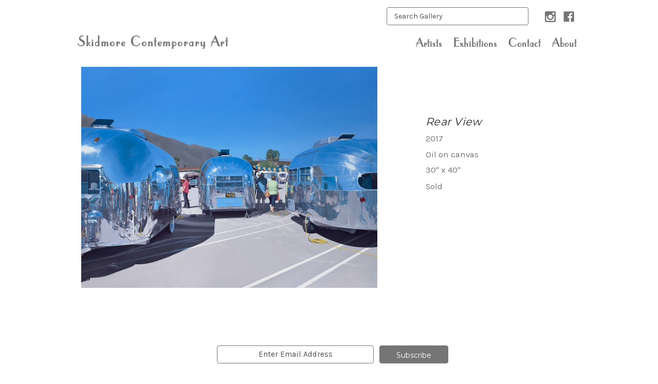

--- FILE ---
content_type: text/plain
request_url: https://www.google-analytics.com/j/collect?v=1&_v=j102&a=796305794&t=pageview&_s=1&dl=https%3A%2F%2Fskidmorecontemporaryart.com%2Frear-view%2F&ul=en-us%40posix&dt=Rear%20View%20Oil%20on%20canvas%20Photorealist%20Painting%20by%20Terry%20Leness&sr=1280x720&vp=1280x720&_u=IEBAAEABAAAAACAAI~&jid=1288680818&gjid=2039066675&cid=880558455.1768600871&tid=UA-22761973-1&_gid=1515164681.1768600871&_r=1&_slc=1&z=1482262421
body_size: -454
content:
2,cG-T1DM16T4DX

--- FILE ---
content_type: application/javascript; charset=UTF-8
request_url: https://cdn11.bigcommerce.com/s-t9m9hu1fi4/stencil/0ee296e0-c05e-013c-12e9-2e2e8ababc4d/e/b47879c0-d538-013e-89a9-7e823c6b477a/dist/theme-bundle.chunk.3.js
body_size: 6530
content:
webpackJsonp([3],{362:function(e,t,n){"use strict";var r=n(367),a=n.n(r),i=n(364);a.a.classes.errorClass="form-field--error",a.a.classes.successClass="form-field--success",a.a.classes.errorMessageClass="form-inlineMessage",a.a.checkFunctions["min-max"]=i.a,t.a=a.a},363:function(e,t,n){"use strict";var r={email:function(e){return/^.+@.+\..+/.test(e)},password:function(e){return this.notEmpty(e)},notEmpty:function(e){return e.length>0}};t.a=r},364:function(e,t,n){"use strict";function r(e,t){function n(n){var r=parseFloat(o()(e).val()),a=parseFloat(o()(t).val());return n(a>r||i()(a)||i()(r)?!0:!1)}return n}var a=n(366),i=n.n(a),s=n(1),o=n.n(s);t.a=r},365:function(e,t,n){function r(e,t,n){if(t!==t)return a(e,n);for(var r=n-1,i=e.length;++r<i;)if(e[r]===t)return r;return-1}var a=n(373);e.exports=r},366:function(e,t,n){function r(e){return a(e)&&e!=+e}var a=n(245);e.exports=r},367:function(e,t,n){(function(t){function n(e){function t(e){(Array.isArray(e)?e:[e]).forEach(function(e){var t,n;if(Array.isArray(e.validate)){if(!Array.isArray(e.errorMessage)){var a='If you pass in `validate:...` as an  array, then `errorMessage:...` also needs to be an  array. "'+e.validate+'", and "'+e.errorMessage+'"';throw Error(a)}t=e.validate,n=e.errorMessage,t.forEach(function(t,a){e.validate=t,e.errorMessage=n[a],r(e)})}else r(e)})}function r(e){function t(e,t){n.getElements(t).forEach(function(t){var n=b.findOrMake(t,x,null,h);e.subscribeTo(n.id)})}var r=[],a=n.getCheckFunction(e),i=n.getElements(e.selector),s=i.map(function(t){return{listener:b.findOrMake(t,x,e.triggerEvents,h),checker:y.findOrMake(t,x),checkHandler:C.findOrMake(t,x,h),domNode:k.findOrMake(t,x,h)}});a.validate="function"==typeof e.validate?e.validate.toString():e.validate,"one-of"!==e.validate&&"only-one-of"!==e.validate&&"some-radio"!==e.validate||r.push(e.selector),"string"==typeof e.validate&&e.validate.indexOf("same-as")>-1&&r.push(e.validate.split(":")[1]),s.forEach(function(i){i.checker.subscribeTo(i.listener.id),t(i.checker,e.triggeredBy),t(i.checker,r);var s=n.unique();i.checker.addCheck(a,s),i.checkHandler.subscribeTo(s,e.errorMessage,e.defaultStatus),h.noDom?g.subscribe(i.checkHandler.id):i.domNode.subscribeTo(i.checkHandler.id)}),c()}function a(e){n.getElement(e).addEventListener("submit",i,!1)}function i(e){if(h.preventSubmit&&!u(n.constants.VALID)){e.preventDefault(),y.forEach(function(t){t.performCheck({event:e})});for(var t=0,r=C.length;t<r;t++){var a=C[t];if(a.getStatus().status===n.constants.INVALID){a.element.focus();break}}}}function s(e){n.getElements(e).forEach(function(e){b.removeItem(e),y.removeItem(e),C.removeItem(e),k.removeItem(e)})}function o(e,t){var n={};arguments.length>1?n[e]=t:n=e;for(var r in n)h[r]=n[r];(n.submit||n.disableSubmit)&&c(),n.form&&a(n.form)}function c(){h.submit&&h.disableSubmit&&n.getElements(h.submit).forEach(function(e){e.disabled=!u(n.constants.VALID)})}function u(e){for(var t=0,n=C.length;t<n;t++)if(C[t].getStatus().status!==e)return!1;return!0}function l(e){e=Array.isArray(e)?e:[e],e.forEach(function(e){n.getElements(e.selector).forEach(function(t){k.findOrMake(t,x,h).setMessageOptions(e.parent,e.errorSpan)})})}function f(e,t){var r=n.getElement(e),a=C.findOrMake(r).getStatus();return t?a:a.status}function d(e){(e?n.getElements(e).map(y.findOrMake):y).forEach(function(e){e.performCheck()})}function v(e,t){var r=n.getElement(e);k.findOrMake(r).set({result:n.constants.INVALID,errorMessage:t||""})}function p(e){var t=n.getElement(e);k.findOrMake(t).set({result:n.constants.VALID,errorMessage:""})}function m(){for(var e=0,t=k.length;e<t;e++)p(k[e].element)}var h={},x=n.makeMediator(),g=n.makeEventEmitter(x),b=n.makeCollection(n.makeListener),y=n.makeCollection(n.makeChecker),C=n.makeCollection(n.makeCheckHandler),k=n.makeCollection(n.makeDomNode);x.subscribe("all",c),x.subscribe("all",function(e){"function"==typeof h.tap&&"check"===e.type&&h.tap(e)});var w={add:t,remove:s,areAll:u,getStatus:f,configure:o,setMessageOptions:l,performCheck:d,setInvalid:v,setValid:p,setAllNodeValid:m};return e&&w.configure(e),w}n.constants={VALID:"valid",INVALID:"invalid",UNCHECKED:"unchecked",DELAY:700},n.classes={successClass:"nod-success",successMessageClass:"nod-success-message",errorClass:"nod-error",errorMessageClass:"nod-error-message"},n.unique=function(){var e=0;return function(){return e++}}(),n.makeMediator=function(){var e=[],t=[];return{subscribe:function(n,r){"all"===n?t.push(r):(e[n]||(e[n]=[]),-1===e[n].indexOf(r)&&e[n].push(r))},fire:function(n){e[n.id].concat(t).forEach(function(e){e(n)})}}},n.findCollectionIndex=function(e,t){for(var n in e)if(e[n].element===t)return n;return-1},n.makeCollection=function(e){var t=[];return t.findOrMake=function(r){var a=n.findCollectionIndex(t,r);if(-1!==a)return t[a];var i=e.apply(null,arguments);return t.push(i),i},t.removeItem=function(e){var r=n.findCollectionIndex(t,e),a=t[r];a&&("function"==typeof a.dispose&&a.dispose(),t.splice(r,1))},t},n.makeListener=function(e,t,r,a){function i(e){t.fire({id:c,event:e,type:"change"})}function s(){e.removeEventListener("input",i,!1),e.removeEventListener("change",i,!1),e.removeEventListener("blur",i,!1),o&&o.off(),r&&r.forEach(function(t){e.removeEventListener(t,i,!1)})}var o,c=n.unique();return e.addEventListener("input",i,!1),e.addEventListener("change",i,!1),e.addEventListener("blur",i,!1),a.jQuery&&(o=a.jQuery(e),o.on("propertychange change click keyup input paste",i)),r&&(r=Array.isArray(r)?r:[r],r.forEach(function(t){e.addEventListener(t,i,!1)})),{element:e,dispose:s,id:c}},n.makeChecker=function(e,t){function n(e){t.subscribe(e,r)}function r(e){i.forEach(function(t){t(e||{})})}function a(n,r){function a(a){t.fire({id:r,type:"check",result:a,element:e,validate:n.validate})}i.push(function(t){var r=void 0===e.value?e.innerHTML:e.value;t.element=e,n(a,r,t)})}var i=[];return{subscribeTo:n,addCheck:a,performCheck:r,element:e}},n.makeCheckHandler=function(e,t,r){function a(e,r,a){c[e]||(c[e]={status:a||n.constants.UNCHECKED,errorMessage:r}),t.subscribe(e,i)}function i(e){c[e.id].status=e.result?n.constants.VALID:n.constants.INVALID,s()}function s(){var n=o();t.fire({id:u,type:"result",result:n.status,element:e,errorMessage:n.errorMessage})}function o(){var e,t;for(var r in c)if(e=c[r].status,c[r].status===n.constants.INVALID){t=c[r].errorMessage;break}return{status:e,errorMessage:t}}var c={},u=n.unique();return{id:u,subscribeTo:a,checkHandler:i,getStatus:o,element:e}},n.hasClass=function(e,t){if(t.classList)return t.classList.contains(e);var n=new RegExp("(\\s|^)"+e+"(\\s|$)");return!!t.className.match(n)},n.removeClass=function(e,t){if(t.classList)t.classList.remove(e);else if(n.hasClass(e,t)){var r=new RegExp("(?:^|\\s)"+e+"(?!\\S)");t.className=t.className.replace(r,"")}},n.addClass=function(e,t){t.classList?t.classList.add(e):n.hasClass(e,t)||(t.className+=" "+e)},n.getParent=function(e,t){var r=t.parentClass;return r?(r="."===r.charAt(0)?r.slice(1):r,n.findParentWithClass(e.parentNode,r)):e.parentNode},n.findParentWithClass=function(e,t){return e.parentNode?n.hasClass(t,e)?e:n.findParentWithClass(e.parentNode,t):e},n.makeDomNode=function(e,t,r){function a(e){var t=r.successClass||n.classes.successClass,a=r.errorClass||n.classes.errorClass;switch(e){case n.constants.VALID:n.removeClass(a,l),n.addClass(t,l);break;case n.constants.INVALID:n.removeClass(t,l),n.addClass(a,l)}}function i(e,t){var a=r.successMessageClass||n.classes.successMessageClass,i=r.errorMessageClass||n.classes.errorMessageClass;switch(v.style.display="none",e){case n.constants.VALID:n.removeClass(i,v),n.addClass(a,v),r.successMessage&&(v.textContent=r.successMessage,v.style.display="");break;case n.constants.INVALID:n.removeClass(a,v),n.addClass(i,v),v.textContent=t,v.style.display=""}}function s(e){var t=e.result,s=e.errorMessage;f===n.constants.INVALID||0===r.delay?(f=t,a(t),i(t,s)):(clearTimeout(d),d=setTimeout(function(){f=t,a(t),i(t,s),d=null},r.delay||n.constants.DELAY))}function o(e){t.subscribe(e,s)}function c(e,t){e&&(l=n.getElement(e)),t&&(v.parentNode.removeChild(v),v=n.getElement(t),p=!0)}function u(){n.removeClass(r.errorClass||n.classes.errorClass,l),n.removeClass(r.successClass||n.classes.successClass,l),v.parentNode&&!p&&v.parentNode.removeChild(v)}var l=n.getParent(e,r),f=n.constants.UNCHECKED,d=null,v=document.createElement("span"),p=!1;return v.style.display="none",r.noDom||l.appendChild(v),{subscribeTo:o,element:e,setMessageOptions:c,dispose:u,set:s}},n.makeEventEmitter=function(e){function t(e){if(!r){throw Error("nod.validate tried to fire a custom event, but the browser does not support CustomEvent's")}a=new r("nod.validation",{detail:e}),e.element.dispatchEvent(a)}function n(n){e.subscribe(n,t)}var a;return{subscribe:n}},n.getElement=function(e){return n.getElements(e)[0]},n.getElements=function(e){if(!e)return[];if("string"==typeof e){if(t)return t(e).get();var r=document.querySelectorAll(e);return[].map.call(r,function(e){return e})}if(e.jquery)return e.get();if(1===e.nodeType)return[e];if(Array.isArray(e)){var a=[];return e.forEach(function(e){var t=n.getElements(e);a=a.concat(t)}),a}throw Error("Unknown type of elements in your `selector`: "+e)},n.getCheckFunction=function(e){if("function"==typeof e.validate)return e.validate;if(e.validate instanceof RegExp)return n.checkFunctions.regexp(e.validate);var t=e.validate.split(":"),r=t.shift();if("one-of"!==r&&"only-one-of"!==r&&"same-as"!==r&&"some-radio"!==r||t.push(e.selector),"function"==typeof n.checkFunctions[r])return n.checkFunctions[r].apply(null,t);var a="Couldn't find your validator function \""+r+'" for "'+e.selector+'"';throw Error(a)},n.checkFunctions={presence:function(){return function(e,t){e(t.length>0)}},exact:function(e){return function(t,n){t(n===e)}},contains:function(e){return function(t,n){t(n.indexOf(e)>-1)}},not:function(e){return function(t,n){t(n!==e)}},"min-length":function(e){return function(t,n){t(n.length>=e)}},"max-length":function(e){return function(t,n){t(n.length<=e)}},"exact-length":function(e){return function(t,n){t(n.length===+e)}},"between-length":function(e,t){return function(n,r){var a=r.length>=e,i=r.length<=t;n(a&&i)}},"max-number":function(e){return function(t,n){t(+n<=e)}},"min-number":function(e){return function(t,n){t(+n>=e)}},"between-number":function(e,t){return function(n,r){n(+r>=e&&+r<=t)}},integer:function(){return function(e,t){e(/^\s*\d+\s*$/.test(t))}},float:function(){return function(e,t){e(/^[-+]?[0-9]+(\.[0-9]+)?$/.test(t))}},"same-as":function(e){var t=n.getElement(e);return function(e,n,r){r&&r.event&&r.event.target&&r.event.target!==r.element&&0===n.length||e(n===t.value)}},"one-of":function(e){function t(){return r.reduce(function(e,t){return e+""+(t.value||"")},"")}var r=n.getElements(e);return function(e){e(t().trim().length>0)}},"only-one-of":function(e){var t=n.getElements(e);return function(e,n){var r=0;t.forEach(function(e){e.value&&r++}),e(1===r)}},checked:function(){return function(e,t,n){e(n.element.checked)}},"some-radio":function(e){var t=n.getElements(e);return function(e,n,r){e(t.reduce(function(e,t){return e||t.checked},!1))}},regexp:function(e){return function(t,n){t(e.test(n))}},email:function(){var e=/^([^\x00-\x20\x22\x28\x29\x2c\x2e\x3a-\x3c\x3e\x40\x5b-\x5d\x7f-\xff]+|\x22([^\x0d\x22\x5c\x80-\xff]|\x5c[\x00-\x7f])*\x22)(\x2e([^\x00-\x20\x22\x28\x29\x2c\x2e\x3a-\x3c\x3e\x40\x5b-\x5d\x7f-\xff]+|\x22([^\x0d\x22\x5c\x80-\xff]|\x5c[\x00-\x7f])*\x22))*\x40([^\x00-\x20\x22\x28\x29\x2c\x2e\x3a-\x3c\x3e\x40\x5b-\x5d\x7f-\xff]+|\x5b([^\x0d\x5b-\x5d\x80-\xff]|\x5c[\x00-\x7f])*\x5d)(\x2e([^\x00-\x20\x22\x28\x29\x2c\x2e\x3a-\x3c\x3e\x40\x5b-\x5d\x7f-\xff]+|\x5b([^\x0d\x5b-\x5d\x80-\xff]|\x5c[\x00-\x7f])*\x5d))*$/;return function(t,n){t(e.test(n))}}};try{new r("test")}catch(e){var r=function(e,t){var n;return t=t||{bubbles:!1,cancelable:!1,detail:void 0},n=document.createEvent("CustomEvent"),n.initCustomEvent(e,t.bubbles,t.cancelable,t.detail),n};r.prototype=window.Event.prototype,window.CustomEvent=r}void 0!==e&&e.exports&&(e.exports=n)}).call(t,n(1))},368:function(e,t,n){"use strict";function r(e,t){var n=p()(e),r=n.parent("."+t),a=n.prop("tagName").toLowerCase(),i=t+"--"+a,s=void 0;if("input"===a){var o=n.prop("type");d()(["radio","checkbox","submit"],o)?i=t+"--"+l()(o):s=""+i+c()(o)}return r.addClass(i).addClass(s)}function a(e){var t=arguments.length>1&&void 0!==arguments[1]?arguments[1]:{},n=p()(e),a=n.find(x.join(", ")),i=t.formFieldClass,s=void 0===i?"form-field":i;return a.each(function(e,t){r(t,s)}),n}function i(e){var t=e.prop("name").match(/(\[.*\])/);return t&&0!==t.length?t[0]:""}function s(e){var t=i(e),n={type:"hidden",name:"FormFieldIsText"+t,value:"1"};e.after(p()("<input />",n))}t.b=a,n.d(t,"a",function(){return g}),n.d(t,"c",function(){return s});var o=n(376),c=n.n(o),u=n(375),l=n.n(u),f=n(369),d=n.n(f),v=n(1),p=n.n(v),m=n(362),h=n(363),x=["input","select","textarea"],g={setEmailValidation:function(e,t){t&&e.add({selector:t,validate:function(e,t){e(h.a.email(t))},errorMessage:"You must enter a valid email."})},setPasswordValidation:function(e,t,n,r,a){var i=p()(t),s=[{selector:t,validate:function(e,t){var n=t.length;if(a)return e(!0);e(n)},errorMessage:"You must enter a password."},{selector:t,validate:function(e,t){var n=t.match(new RegExp(r.alpha))&&t.match(new RegExp(r.numeric))&&t.length>=r.minlength;if(a&&0===t.length)return e(!0);e(n)},errorMessage:r.error},{selector:n,validate:function(e,t){var n=t.length;if(a)return e(!0);e(n)},errorMessage:"You must enter a password."},{selector:n,validate:function(e,t){e(t===i.val())},errorMessage:"Your passwords do not match."}];e.add(s)},setMinMaxPriceValidation:function(e,t){var n=t.errorSelector,r=t.fieldsetSelector,a=t.formSelector,i=t.maxPriceSelector,s=t.minPriceSelector;e.configure({form:a,preventSubmit:!0,successClass:"_"}),e.add({errorMessage:"Min price must be less than max. price.",selector:s,validate:"min-max:"+s+":"+i}),e.add({errorMessage:"Min price must be less than max. price.",selector:i,validate:"min-max:"+s+":"+i}),e.add({errorMessage:"Max. price is required.",selector:i,validate:"presence"}),e.add({errorMessage:"Min. price is required.",selector:s,validate:"presence"}),e.add({errorMessage:"Input must be greater than 0.",selector:[s,i],validate:"min-number:0"}),e.setMessageOptions({selector:[s,i],parent:r,errorSpan:n})},setStateCountryValidation:function(e,t){t&&e.add({selector:t,validate:"presence",errorMessage:"The 'State/Province' field cannot be blank."})},cleanUpStateValidation:function(e){var t=p()('[data-type="'+e.data("field-type")+'"]');Object.keys(m.a.classes).forEach(function(e){t.hasClass(m.a.classes[e])&&t.removeClass(m.a.classes[e])})}}},369:function(e,t,n){e.exports=n(370)},370:function(e,t,n){function r(e,t,n,r){var d=e?i(e):0;return c(d)||(e=l(e),d=e.length),n="number"!=typeof n||r&&o(t,n,r)?0:n<0?f(d+n,0):n||0,"string"==typeof e||!s(e)&&u(e)?n<=d&&e.indexOf(t,n)>-1:!!d&&a(e,t,n)>-1}var a=n(365),i=n(98),s=n(16),o=n(97),c=n(46),u=n(247),l=n(374),f=Math.max;e.exports=r},371:function(e,t){function n(e,t){for(var n=-1,r=t.length,a=Array(r);++n<r;)a[n]=e[t[n]];return a}e.exports=n},372:function(e,t,n){function r(e){return function(t){for(var n=-1,r=i(a(t)),s=r.length,o="";++n<s;)o=e(o,r[n],n);return o}}var a=n(377),i=n(378);e.exports=r},373:function(e,t){function n(e,t,n){for(var r=e.length,a=t+(n?0:-1);n?a--:++a<r;){var i=e[a];if(i!==i)return a}return-1}e.exports=n},374:function(e,t,n){function r(e){return a(e,i(e))}var a=n(371),i=n(32);e.exports=r},375:function(e,t,n){var r=n(372),a=r(function(e,t,n){return t=t.toLowerCase(),e+(n?t.charAt(0).toUpperCase()+t.slice(1):t)});e.exports=a},376:function(e,t,n){function r(e){return(e=a(e))&&e.charAt(0).toUpperCase()+e.slice(1)}var a=n(244);e.exports=r},377:function(e,t){function n(e){return e}e.exports=n},378:function(e,t,n){function r(e,t,n){return n&&i(e,t,n)&&(t=void 0),e=a(e),e.match(t||s)||[]}var a=n(244),i=n(97),s=function(){var e="[A-Z\\xc0-\\xd6\\xd8-\\xde]",t="[a-z\\xdf-\\xf6\\xf8-\\xff]+";return RegExp(e+"+(?="+e+t+")|"+e+"?"+t+"|"+e+"+|[0-9]+","g")}();e.exports=r},419:function(e,t,n){"use strict";function r(e,t){if(!(e instanceof t))throw new TypeError("Cannot call a class as a function")}var a=n(1),i=n.n(a),s=n(362),o=n(99),c=n(363),u=function(){function e(t){r(this,e),this.validator=n.i(s.a)({submit:t.find('input[type="submit"]')}),this.$reviewsContent=i()("#product-reviews"),this.$collapsible=i()("[data-collapsible]",this.$reviewsContent),this.initLinkBind(),this.injectPaginationLink(),this.collapseReviews()}return e.prototype.initLinkBind=function(){var e=this,t=i()("#productReviews-content",this.$reviewsContent);i()(".productView-reviewLink").click(function(){t.hasClass("is-open")||e.$collapsible.trigger(o.b.click)})},e.prototype.collapseReviews=function(){window.location.hash&&0===window.location.hash.indexOf("#product-reviews")||this.$collapsible.trigger(o.b.click)},e.prototype.injectPaginationLink=function(){var e=i()(".pagination-item--next .pagination-link",this.$reviewsContent),t=i()(".pagination-item--previous .pagination-link",this.$reviewsContent);e.length&&e.attr("href",e.attr("href")+" #product-reviews"),t.length&&t.attr("href",t.attr("href")+" #product-reviews")},e.prototype.registerValidation=function(){return this.validator.add([{selector:'[name="revrating"]',validate:"presence",errorMessage:"The 'Rating' field cannot be blank."},{selector:'[name="revtitle"]',validate:"min-length:2",errorMessage:"The 'Review Subject' field cannot be blank."},{selector:'[name="revtext"]',validate:"min-length:2",errorMessage:"The 'Comments' field cannot be blank."},{selector:'[name="email"]',validate:function(e,t){e(c.a.email(t))},errorMessage:"Please use a valid email address, such as user@example.com."}]),this.validator},e.prototype.validate=function(){return this.validator.performCheck()},e}();t.a=u},420:function(e,t,n){"use strict";function r(e,t){if(!(e instanceof t))throw new TypeError("Cannot call a class as a function")}function a(){s()("[data-video-gallery]").each(function(e,t){var n=s()(t);n.data("video-gallery")instanceof o||n.data("video-gallery",new o(n))})}t.a=a;var i=n(1),s=n.n(i),o=function(){function e(t){r(this,e),this.$player=t.find("[data-video-player]"),this.$videos=t.find("[data-video-item]"),this.currentVideo={},this.bindEvents()}return e.prototype.selectNewVideo=function(e){e.preventDefault();var t=s()(e.currentTarget);this.currentVideo={id:t.data("video-id"),$selectedThumb:t},this.setMainVideo(),this.setActiveThumb()},e.prototype.setMainVideo=function(){this.$player.attr("src","//www.youtube.com/embed/"+this.currentVideo.id)},e.prototype.setActiveThumb=function(){this.$videos.removeClass("is-active"),this.currentVideo.$selectedThumb.addClass("is-active")},e.prototype.bindEvents=function(){this.$videos.on("click",this.selectNewVideo.bind(this))},e}()},96:function(e,t,n){"use strict";function r(e,t){if(!(e instanceof t))throw new TypeError("Cannot call a class as a function")}function a(e,t){if(!e)throw new ReferenceError("this hasn't been initialised - super() hasn't been called");return!t||"object"!=typeof t&&"function"!=typeof t?e:t}function i(e,t){if("function"!=typeof t&&null!==t)throw new TypeError("Super expression must either be null or a function, not "+typeof t);e.prototype=Object.create(t&&t.prototype,{constructor:{value:e,enumerable:!1,writable:!0,configurable:!0}}),t&&(Object.setPrototypeOf?Object.setPrototypeOf(e,t):e.__proto__=t)}Object.defineProperty(t,"__esModule",{value:!0});var s=n(1),o=n.n(s),c=n(243),u=n(419),l=n(99),f=n(255),d=n(420),v=n(368),p=function(e){function t(n){r(this,t);var i=a(this,e.call(this,n));return i.url=location.href,i.$reviewLink=o()('[data-reveal-id="modal-review-form"]'),i}return i(t,e),t.prototype.before=function(e){var t=this;o()(document).on("close.fndtn.reveal",function(){-1!==t.url.indexOf("#writeReview")&&"function"==typeof window.history.replaceState&&window.history.replaceState(null,document.title,window.location.pathname)}),e()},t.prototype.loaded=function(e){var t=void 0;n.i(l.a)(),this.productDetails=new f.a(o()(".productView"),this.context,window.BCData.product_attributes),n.i(d.a)();var r=n.i(v.b)(".writeReview-form"),a=new u.a(r);o()("body").on("click",'[data-reveal-id="modal-review-form"]',function(){t=a.registerValidation()}),r.on("submit",function(){return!!t&&(t.performCheck(),t.areAll("valid"))}),e()},t.prototype.after=function(e){this.productReviewHandler(),e()},t.prototype.productReviewHandler=function(){-1!==this.url.indexOf("#writeReview")&&this.$reviewLink.click()},t}(c.a);t.default=p}});